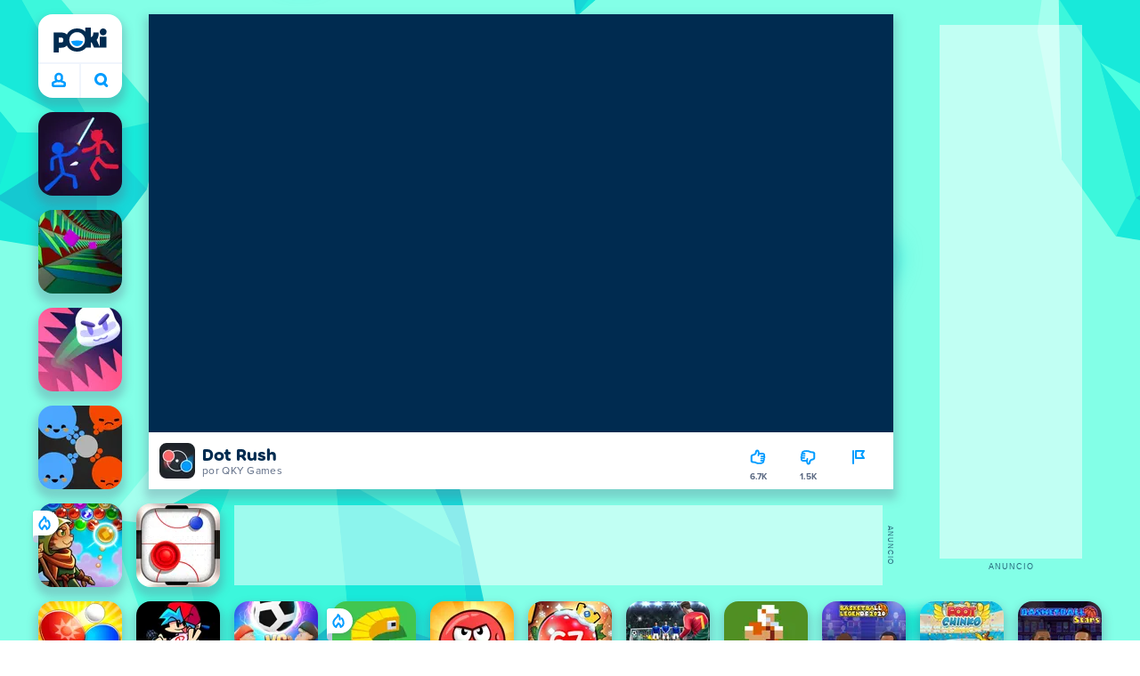

--- FILE ---
content_type: application/javascript; charset=UTF-8
request_url: https://a.poki-cdn.com/assets/client~app-components-Voting~f631317875a61b0b9887.js
body_size: 638
content:
try{let e="undefined"!=typeof window?window:"undefined"!=typeof global?global:"undefined"!=typeof globalThis?globalThis:"undefined"!=typeof self?self:{},t=(new e.Error).stack;t&&(e._sentryDebugIds=e._sentryDebugIds||{},e._sentryDebugIds[t]="7a71cfb6-59d6-43e3-85bf-f9736598bc64",e._sentryDebugIdIdentifier="sentry-dbid-7a71cfb6-59d6-43e3-85bf-f9736598bc64")}catch(e){}("undefined"!=typeof window?window:"undefined"!=typeof global?global:"undefined"!=typeof globalThis?globalThis:"undefined"!=typeof self?self:{}).SENTRY_RELEASE={id:"98f8ec3e7fe7a5867bbf8dbda0f62ed82d34bf41"};(self.__LOADABLE_LOADED_CHUNKS__=self.__LOADABLE_LOADED_CHUNKS__||[]).push([[9535],{4834:(e,t,n)=>{function o(){const e=document.getElementById("game-element");try{e?.contentWindow?.frames[0]?.focus()}catch{try{e?.contentWindow?.focus()}catch{e?.focus()}}}n.d(t,{r:()=>o})},67254:(e,t,n)=>{n.r(t),n.d(t,{default:()=>l});var o=n(17402),i=n(78737),d=n(57225),s=n(67278),r=n(98708),u=n(4834),c=n(95901);const f=(0,d.Ay)({resolved:{},chunkName:()=>"app-components-GameBarButton-tsx",isReady(e){const t=this.resolve(e);return!0===this.resolved[t]&&!!n.m[t]},importAsync:()=>n.e(9935).then(n.bind(n,41266)),requireAsync(e){const t=this.resolve(e);return this.resolved[t]=!1,this.importAsync(e).then((e=>(this.resolved[t]=!0,e)))},requireSync(e){const t=this.resolve(e);return n(t)},resolve:()=>41266});function l({gameId:e,rating:t}){const n=(0,i.wA)(),d=(0,i.d4)(r.K),l=(0,i.d4)((t=>(0,s.p5)(t,e))),[a,h]=(0,o.useState)(0),[b,_]=(0,o.useState)(!1),[y,g]=(0,o.useState)(!1);if(!t?.rating)return null;(0,o.useEffect)((()=>{0===l?(_(!1),g(!1)):1===l?(_(!0),g(!1)):(_(!1),g(!0))}),[l]);const m=(t,o)=>{(0,u.r)(),Date.now()<a||(l===t&&(t=0),n((0,s.Vy)({gameId:e,direction:t,source:o})),h(Date.now()+500))},p=e=>e?e>1e6?`${(e/1e6).toFixed(1)}M`:e>1e3?`${(e/1e3).toFixed(1)}K`:e.toString():"0",v=t.up_count?p(t.up_count+(b?1:0)):"",w=t.down_count?p(t.down_count+(y?1:0)):"";return(0,c.FD)(c.FK,{children:[(0,c.Y)(f,{id:"vote-up",iconName:"thumbsUp",text:v,hoverText:b?d.remove_vote:d.i_like_it,onClick:()=>m(1,"thumbsUp"),isHighlighted:b}),(0,c.Y)(f,{id:"vote-down",iconName:"thumbsUp",text:w,hoverText:y?d.remove_vote:d.i_dont_like_it,onClick:()=>m(-1,"thumbsDown"),isHighlighted:y,inverted:!0})]})}}}]);
//# sourceMappingURL=client~app-components-Voting~f631317875a61b0b9887.js.map

--- FILE ---
content_type: application/javascript; charset=UTF-8
request_url: https://a.poki-cdn.com/assets/client~vendors-05532fc0~308abd447da85705f1b7.js
body_size: 9909
content:
try{let e="undefined"!=typeof window?window:"undefined"!=typeof global?global:"undefined"!=typeof globalThis?globalThis:"undefined"!=typeof self?self:{},t=(new e.Error).stack;t&&(e._sentryDebugIds=e._sentryDebugIds||{},e._sentryDebugIds[t]="69887b4c-9543-4df2-afb8-57e5ec5d6a45",e._sentryDebugIdIdentifier="sentry-dbid-69887b4c-9543-4df2-afb8-57e5ec5d6a45")}catch(e){}("undefined"!=typeof window?window:"undefined"!=typeof global?global:"undefined"!=typeof globalThis?globalThis:"undefined"!=typeof self?self:{}).SENTRY_RELEASE={id:"98f8ec3e7fe7a5867bbf8dbda0f62ed82d34bf41"};(self.__LOADABLE_LOADED_CHUNKS__=self.__LOADABLE_LOADED_CHUNKS__||[]).push([[8933],{10378:(e,t,n)=>{n.d(t,{RE:()=>u,cw:()=>A,hT:()=>V,l0:()=>G,lE:()=>X,m7:()=>le});var r=n(17880),a=n(20038),i=n(1932),s=n(25508),o=n(60466),u=(e=>(e.uninitialized="uninitialized",e.pending="pending",e.fulfilled="fulfilled",e.rejected="rejected",e))(u||{});function c(e){return{status:e,isUninitialized:"uninitialized"===e,isLoading:"pending"===e,isSuccess:"fulfilled"===e,isError:"rejected"===e}}var d=r.Qd;function l(e,t){if(e===t||!(d(e)&&d(t)||Array.isArray(e)&&Array.isArray(t)))return t;const n=Object.keys(t),r=Object.keys(e);let a=n.length===r.length;const i=Array.isArray(t)?[]:{};for(const r of n)i[r]=l(e[r],t[r]),a&&(a=e[r]===i[r]);return a?e:i}function f(e){let t=0;for(const n in e)t++;return t}var p=e=>[].concat(...e);function y(e){return null!=e}var h=e=>e.replace(/\/$/,""),g=e=>e.replace(/^\//,"");function m(e,t){if(!e)return t;if(!t)return e;if(function(e){return new RegExp("(^|:)//").test(e)}(t))return t;const n=e.endsWith("/")||!t.startsWith("?")?"/":"";return`${e=h(e)}${n}${t=g(t)}`}var b=(...e)=>fetch(...e),q=e=>e.status>=200&&e.status<=299,v=e=>/ion\/(vnd\.api\+)?json/.test(e.get("content-type")||"");function S(e){if(!(0,r.Qd)(e))return e;const t={...e};for(const[e,n]of Object.entries(t))void 0===n&&delete t[e];return t}function A({baseUrl:e,prepareHeaders:t=e=>e,fetchFn:n=b,paramsSerializer:a,isJsonContentType:i=v,jsonContentType:s="application/json",jsonReplacer:o,timeout:u,responseHandler:c,validateStatus:d,...l}={}){return"undefined"==typeof fetch&&n===b&&console.warn("Warning: `fetch` is not available. Please supply a custom `fetchFn` property to use `fetchBaseQuery` on SSR environments."),async(p,y,h)=>{const{getState:g,extra:b,endpoint:v,forced:A,type:T}=y;let Q,R,{url:P,headers:w=new Headers(l.headers),params:I,responseHandler:k=c??"json",validateStatus:C=d??q,timeout:O=u,...N}="string"==typeof p?{url:p}:p,D=y.signal;O&&(R=new AbortController,y.signal.addEventListener("abort",R.abort),D=R.signal);let j={...l,signal:D,...N};w=new Headers(S(w)),j.headers=await t(w,{getState:g,arg:p,extra:b,endpoint:v,forced:A,type:T,extraOptions:h})||w;const x=e=>"object"==typeof e&&((0,r.Qd)(e)||Array.isArray(e)||"function"==typeof e.toJSON);if(!j.headers.has("content-type")&&x(j.body)&&j.headers.set("content-type",s),x(j.body)&&i(j.headers)&&(j.body=JSON.stringify(j.body,o)),I){const e=~P.indexOf("?")?"&":"?";P+=e+(a?a(I):new URLSearchParams(S(I)))}P=m(e,P);const K=new Request(P,j);Q={request:new Request(P,j)};let E,M=!1,_=R&&setTimeout((()=>{M=!0,R.abort()}),O);try{E=await n(K)}catch(e){return{error:{status:M?"TIMEOUT_ERROR":"FETCH_ERROR",error:String(e)},meta:Q}}finally{_&&clearTimeout(_),R?.signal.removeEventListener("abort",R.abort)}const F=E.clone();let z;Q.response=F;let U="";try{let e;if(await Promise.all([f(E,k).then((e=>z=e),(t=>e=t)),F.text().then((e=>U=e),(()=>{}))]),e)throw e}catch(e){return{error:{status:"PARSING_ERROR",originalStatus:E.status,data:U,error:String(e)},meta:Q}}return C(E,z)?{data:z,meta:Q}:{error:{status:E.status,data:z},meta:Q}};async function f(e,t){if("function"==typeof t)return t(e);if("content-type"===t&&(t=i(e.headers)?"json":"text"),"json"===t){const t=await e.text();return t.length?JSON.parse(t):null}return e.text()}}var T=class{constructor(e,t=void 0){this.value=e,this.meta=t}};var Q=(0,a.VP)("__rtkq/focused"),R=(0,a.VP)("__rtkq/unfocused"),P=(0,a.VP)("__rtkq/online"),w=(0,a.VP)("__rtkq/offline");function I(e){return"query"===e.type}function k(e){return"infinitequery"===e.type}function C(e){return I(e)||k(e)}function O(e,t,n,r,a,i){return"function"==typeof e?e(t,n,r,a).filter(y).map(N).map(i):Array.isArray(e)?e.map(N).map(i):[]}function N(e){return"string"==typeof e?{type:e}:e}var D=Symbol("forceQueryFn"),j=e=>"function"==typeof e[D];var x=class extends o.A{constructor(e,t,n,r){super(e),this.value=t,this.schemaName=n,this._bqMeta=r}};async function K(e,t,n,r){const a=await e["~standard"].validate(t);if(a.issues)throw new x(a.issues,t,n,r);return a.value}function E(e){return e}var M=(e={})=>({...e,[a.cN]:!0});function _(e,{pages:t,pageParams:n},r){const a=t.length-1;return e.getNextPageParam(t[a],t,n[a],n,r)}function F(e,{pages:t,pageParams:n},r){return e.getPreviousPageParam?.(t[0],t,n[0],n,r)}function z(e,t,n,r){return O(n[e.meta.arg.endpointName][t],(0,a.sf)(e)?e.payload:void 0,(0,a.WA)(e)?e.payload:void 0,e.meta.arg.originalArgs,"baseQueryMeta"in e.meta?e.meta.baseQueryMeta:void 0,r)}function U(e,t,n){const r=e[t];r&&n(r)}function $(e){return("arg"in e?e.arg.fixedCacheKey:e.fixedCacheKey)??e.requestId}function L(e,t,n){const r=e[$(t)];r&&n(r)}var B={};function W({reducerPath:e,queryThunk:t,mutationThunk:n,serializeQueryArgs:s,context:{endpointDefinitions:o,apiUid:u,extractRehydrationInfo:c,hasRehydrationInfo:d},assertTagType:f,config:p}){const y=(0,a.VP)(`${e}/resetApiState`);function h(e,t,n,r){e[t.queryCacheKey]??={status:"uninitialized",endpointName:t.endpointName},U(e,t.queryCacheKey,(e=>{e.status="pending",e.requestId=n&&e.requestId?e.requestId:r.requestId,void 0!==t.originalArgs&&(e.originalArgs=t.originalArgs),e.startedTimeStamp=r.startedTimeStamp;k(o[r.arg.endpointName])&&"direction"in t&&(e.direction=t.direction)}))}function g(e,t,n,r){U(e,t.arg.queryCacheKey,(e=>{if(e.requestId!==t.requestId&&!r)return;const{merge:a}=o[t.arg.endpointName];if(e.status="fulfilled",a)if(void 0!==e.data){const{fulfilledTimeStamp:r,arg:s,baseQueryMeta:o,requestId:u}=t;let c=(0,i.jM)(e.data,(e=>a(e,n,{arg:s.originalArgs,baseQueryMeta:o,fulfilledTimeStamp:r,requestId:u})));e.data=c}else e.data=n;else e.data=o[t.arg.endpointName].structuralSharing??1?l((0,i.Qx)(e.data)?(0,i.c2)(e.data):e.data,n):n;delete e.error,e.fulfilledTimeStamp=t.fulfilledTimeStamp}))}const m=(0,a.Z0)({name:`${e}/queries`,initialState:B,reducers:{removeQueryResult:{reducer(e,{payload:{queryCacheKey:t}}){delete e[t]},prepare:(0,a.aA)()},cacheEntriesUpserted:{reducer(e,t){for(const n of t.payload){const{queryDescription:r,value:a}=n;h(e,r,!0,{arg:r,requestId:t.meta.requestId,startedTimeStamp:t.meta.timestamp}),g(e,{arg:r,requestId:t.meta.requestId,fulfilledTimeStamp:t.meta.timestamp,baseQueryMeta:{}},a,!0)}},prepare:e=>({payload:e.map((e=>{const{endpointName:t,arg:n,value:r}=e,a=o[t];return{queryDescription:{type:"query",endpointName:t,originalArgs:e.arg,queryCacheKey:s({queryArgs:n,endpointDefinition:a,endpointName:t})},value:r}})),meta:{[a.cN]:!0,requestId:(0,a.Ak)(),timestamp:Date.now()}})},queryResultPatched:{reducer(e,{payload:{queryCacheKey:t,patches:n}}){U(e,t,(e=>{e.data=(0,i.$i)(e.data,n.concat())}))},prepare:(0,a.aA)()}},extraReducers(e){e.addCase(t.pending,((e,{meta:t,meta:{arg:n}})=>{h(e,n,j(n),t)})).addCase(t.fulfilled,((e,{meta:t,payload:n})=>{g(e,t,n,j(t.arg))})).addCase(t.rejected,((e,{meta:{condition:t,arg:n,requestId:r},error:a,payload:i})=>{U(e,n.queryCacheKey,(e=>{if(t);else{if(e.requestId!==r)return;e.status="rejected",e.error=i??a}}))})).addMatcher(d,((e,t)=>{const{queries:n}=c(t);for(const[t,r]of Object.entries(n))"fulfilled"!==r?.status&&"rejected"!==r?.status||(e[t]=r)}))}}),b=(0,a.Z0)({name:`${e}/mutations`,initialState:B,reducers:{removeMutationResult:{reducer(e,{payload:t}){const n=$(t);n in e&&delete e[n]},prepare:(0,a.aA)()}},extraReducers(e){e.addCase(n.pending,((e,{meta:t,meta:{requestId:n,arg:r,startedTimeStamp:a}})=>{r.track&&(e[$(t)]={requestId:n,status:"pending",endpointName:r.endpointName,startedTimeStamp:a})})).addCase(n.fulfilled,((e,{payload:t,meta:n})=>{n.arg.track&&L(e,n,(e=>{e.requestId===n.requestId&&(e.status="fulfilled",e.data=t,e.fulfilledTimeStamp=n.fulfilledTimeStamp)}))})).addCase(n.rejected,((e,{payload:t,error:n,meta:r})=>{r.arg.track&&L(e,r,(e=>{e.requestId===r.requestId&&(e.status="rejected",e.error=t??n)}))})).addMatcher(d,((e,t)=>{const{mutations:n}=c(t);for(const[t,r]of Object.entries(n))"fulfilled"!==r?.status&&"rejected"!==r?.status||t===r?.requestId||(e[t]=r)}))}}),q=(0,a.Z0)({name:`${e}/invalidation`,initialState:{tags:{},keys:{}},reducers:{updateProvidedBy:{reducer(e,t){for(const{queryCacheKey:n,providedTags:r}of t.payload){v(e,n);for(const{type:t,id:a}of r){const r=(e.tags[t]??={})[a||"__internal_without_id"]??=[];r.includes(n)||r.push(n)}e.keys[n]=r}},prepare:(0,a.aA)()}},extraReducers(e){e.addCase(m.actions.removeQueryResult,((e,{payload:{queryCacheKey:t}})=>{v(e,t)})).addMatcher(d,((e,t)=>{const{provided:n}=c(t);for(const[t,r]of Object.entries(n))for(const[n,a]of Object.entries(r)){const r=(e.tags[t]??={})[n||"__internal_without_id"]??=[];for(const e of a){r.includes(e)||r.push(e)}}})).addMatcher((0,a.i0)((0,a.sf)(t),(0,a.WA)(t)),((e,t)=>{S(e,[t])})).addMatcher(m.actions.cacheEntriesUpserted.match,((e,t)=>{S(e,t.payload.map((({queryDescription:e,value:t})=>({type:"UNKNOWN",payload:t,meta:{requestStatus:"fulfilled",requestId:"UNKNOWN",arg:e}}))))}))}});function v(e,t){const n=e.keys[t]??[];for(const r of n){const n=r.type,a=r.id??"__internal_without_id",i=e.tags[n]?.[a];i&&(e.tags[n][a]=i.filter((e=>e!==t)))}delete e.keys[t]}function S(e,t){const n=t.map((e=>{const t=z(e,"providesTags",o,f),{queryCacheKey:n}=e.meta.arg;return{queryCacheKey:n,providedTags:t}}));q.caseReducers.updateProvidedBy(e,q.actions.updateProvidedBy(n))}const A=(0,a.Z0)({name:`${e}/subscriptions`,initialState:B,reducers:{updateSubscriptionOptions(e,t){},unsubscribeQueryResult(e,t){},internal_getRTKQSubscriptions(){}}}),T=(0,a.Z0)({name:`${e}/internalSubscriptions`,initialState:B,reducers:{subscriptionsUpdated:{reducer:(e,t)=>(0,i.$i)(e,t.payload),prepare:(0,a.aA)()}}}),I=(0,a.Z0)({name:`${e}/config`,initialState:{online:"undefined"==typeof navigator||void 0===navigator.onLine||navigator.onLine,focused:"undefined"==typeof document||"hidden"!==document.visibilityState,middlewareRegistered:!1,...p},reducers:{middlewareRegistered(e,{payload:t}){e.middlewareRegistered="conflict"!==e.middlewareRegistered&&u===t||"conflict"}},extraReducers:e=>{e.addCase(P,(e=>{e.online=!0})).addCase(w,(e=>{e.online=!1})).addCase(Q,(e=>{e.focused=!0})).addCase(R,(e=>{e.focused=!1})).addMatcher(d,(e=>({...e})))}}),C=(0,r.HY)({queries:m.reducer,mutations:b.reducer,provided:q.reducer,subscriptions:T.reducer,config:I.reducer});return{reducer:(e,t)=>C(y.match(t)?void 0:e,t),actions:{...I.actions,...m.actions,...A.actions,...T.actions,...b.actions,...q.actions,resetApiState:y}}}var V=Symbol.for("RTKQ/skipToken"),H={status:"uninitialized"},J=(0,i.jM)(H,(()=>{})),Z=(0,i.jM)(H,(()=>{}));var Y=WeakMap?new WeakMap:void 0,X=({endpointName:e,queryArgs:t})=>{let n="";const a=Y?.get(t);if("string"==typeof a)n=a;else{const e=JSON.stringify(t,((e,t)=>(t="bigint"==typeof t?{$bigint:t.toString()}:t,t=(0,r.Qd)(t)?Object.keys(t).sort().reduce(((e,n)=>(e[n]=t[n],e)),{}):t)));(0,r.Qd)(t)&&Y?.set(t,e),n=e}return`${e}(${n})`};function G(...e){return function(t){const n=(0,s.X4)((e=>t.extractRehydrationInfo?.(e,{reducerPath:t.reducerPath??"api"}))),r={reducerPath:"api",keepUnusedDataFor:60,refetchOnMountOrArgChange:!1,refetchOnFocus:!1,refetchOnReconnect:!1,invalidationBehavior:"delayed",...t,extractRehydrationInfo:n,serializeQueryArgs(e){let n=X;if("serializeQueryArgs"in e.endpointDefinition){const t=e.endpointDefinition.serializeQueryArgs;n=e=>{const n=t(e);return"string"==typeof n?n:X({...e,queryArgs:n})}}else t.serializeQueryArgs&&(n=t.serializeQueryArgs);return n(e)},tagTypes:[...t.tagTypes||[]]},i={endpointDefinitions:{},batch(e){e()},apiUid:(0,a.Ak)(),extractRehydrationInfo:n,hasRehydrationInfo:(0,s.X4)((e=>null!=n(e)))},o={injectEndpoints:function(e){const t=e.endpoints({query:e=>({...e,type:"query"}),mutation:e=>({...e,type:"mutation"}),infiniteQuery:e=>({...e,type:"infinitequery"})});for(const[n,r]of Object.entries(t))if(!0!==e.overrideExisting&&n in i.endpointDefinitions){if("throw"===e.overrideExisting)throw new Error((0,a.gk)(39))}else{0,i.endpointDefinitions[n]=r;for(const e of u)e.injectEndpoint(n,r)}return o},enhanceEndpoints({addTagTypes:e,endpoints:t}){if(e)for(const t of e)r.tagTypes.includes(t)||r.tagTypes.push(t);if(t)for(const[e,n]of Object.entries(t))"function"==typeof n?n(i.endpointDefinitions[e]):Object.assign(i.endpointDefinitions[e]||{},n);return o}},u=e.map((e=>e.init(o,r,i)));return o.injectEndpoints({endpoints:t.endpoints})}}function ee(e,...t){return Object.assign(e,...t)}var te=({api:e,queryThunk:t,internalState:n})=>{const r=`${e.reducerPath}/subscriptions`;let a=null,s=null;const{updateSubscriptionOptions:o,unsubscribeQueryResult:u}=e.internalActions,c=()=>n.currentSubscriptions,d={getSubscriptions:c,getSubscriptionCount:e=>f(c()[e]??{}),isRequestSubscribed:(e,t)=>{const n=c();return!!n?.[e]?.[t]}};return(c,l)=>{if(a||(a=JSON.parse(JSON.stringify(n.currentSubscriptions))),e.util.resetApiState.match(c))return a=n.currentSubscriptions={},s=null,[!0,!1];if(e.internalActions.internal_getRTKQSubscriptions.match(c))return[!1,d];const f=((n,r)=>{if(o.match(r)){const{queryCacheKey:e,requestId:t,options:a}=r.payload;return n?.[e]?.[t]&&(n[e][t]=a),!0}if(u.match(r)){const{queryCacheKey:e,requestId:t}=r.payload;return n[e]&&delete n[e][t],!0}if(e.internalActions.removeQueryResult.match(r))return delete n[r.payload.queryCacheKey],!0;if(t.pending.match(r)){const{meta:{arg:e,requestId:t}}=r,a=n[e.queryCacheKey]??={};return a[`${t}_running`]={},e.subscribe&&(a[t]=e.subscriptionOptions??a[t]??{}),!0}let a=!1;if(t.fulfilled.match(r)||t.rejected.match(r)){const e=n[r.meta.arg.queryCacheKey]||{},t=`${r.meta.requestId}_running`;a||=!!e[t],delete e[t]}if(t.rejected.match(r)){const{meta:{condition:e,arg:t,requestId:i}}=r;if(e&&t.subscribe){const e=n[t.queryCacheKey]??={};e[i]=t.subscriptionOptions??e[i]??{},a=!0}}return a})(n.currentSubscriptions,c);let p=!0;if(f){s||(s=setTimeout((()=>{const t=JSON.parse(JSON.stringify(n.currentSubscriptions)),[,r]=(0,i.vI)(a,(()=>t));l.next(e.internalActions.subscriptionsUpdated(r)),a=t,s=null}),500));const o="string"==typeof c.type&&!!c.type.startsWith(r),u=t.rejected.match(c)&&c.meta.condition&&!!c.meta.arg.subscribe;p=!o&&!u}return[p,!1]}};var ne=({reducerPath:e,api:t,queryThunk:n,context:r,internalState:i,selectors:{selectQueryEntry:s,selectConfig:o}})=>{const{removeQueryResult:u,unsubscribeQueryResult:c,cacheEntriesUpserted:d}=t.internalActions,l=(0,a.i0)(c.match,n.fulfilled,n.rejected,d.match);function f(e){const t=i.currentSubscriptions[e];return!!t&&!function(e){for(const t in e)return!1;return!0}(t)}const p={};function y(e,t,n){const r=t.getState();for(const a of e){const e=s(r,a);h(a,e?.endpointName,t,n)}}function h(e,t,n,a){const i=r.endpointDefinitions[t],s=i?.keepUnusedDataFor??a.keepUnusedDataFor;if(s===1/0)return;const o=Math.max(0,Math.min(s,2147482.647));if(!f(e)){const t=p[e];t&&clearTimeout(t),p[e]=setTimeout((()=>{f(e)||n.dispatch(u({queryCacheKey:e})),delete p[e]}),1e3*o)}}return(e,n,a)=>{const i=n.getState(),s=o(i);if(l(e)){let t;if(d.match(e))t=e.payload.map((e=>e.queryDescription.queryCacheKey));else{const{queryCacheKey:n}=c.match(e)?e.payload:e.meta.arg;t=[n]}y(t,n,s)}if(t.util.resetApiState.match(e))for(const[e,t]of Object.entries(p))t&&clearTimeout(t),delete p[e];if(r.hasRehydrationInfo(e)){const{queries:t}=r.extractRehydrationInfo(e);y(Object.keys(t),n,s)}}},re=new Error("Promise never resolved before cacheEntryRemoved."),ae=({api:e,reducerPath:t,context:n,queryThunk:r,mutationThunk:i,internalState:s,selectors:{selectQueryEntry:o,selectApiState:u}})=>{const c=(0,a.$S)(r),d=(0,a.$S)(i),l=(0,a.sf)(r,i),f={};function p(e,t,n){const r=f[e];r?.valueResolved&&(r.valueResolved({data:t,meta:n}),delete r.valueResolved)}function y(e){const t=f[e];t&&(delete f[e],t.cacheEntryRemoved())}function h(t,r,a,i,s){const o=n.endpointDefinitions[t],u=o?.onCacheEntryAdded;if(!u)return;const c={},d=new Promise((e=>{c.cacheEntryRemoved=e})),l=Promise.race([new Promise((e=>{c.valueResolved=e})),d.then((()=>{throw re}))]);l.catch((()=>{})),f[a]=c;const p=e.endpoints[t].select(C(o)?r:a),y=i.dispatch(((e,t,n)=>n)),h={...i,getCacheEntry:()=>p(i.getState()),requestId:s,extra:y,updateCachedData:C(o)?n=>i.dispatch(e.util.updateQueryData(t,r,n)):void 0,cacheDataLoaded:l,cacheEntryRemoved:d},g=u(r,h);Promise.resolve(g).catch((e=>{if(e!==re)throw e}))}return(n,a,s)=>{const u=function(t){if(c(t))return t.meta.arg.queryCacheKey;if(d(t))return t.meta.arg.fixedCacheKey??t.meta.requestId;return e.internalActions.removeQueryResult.match(t)?t.payload.queryCacheKey:e.internalActions.removeMutationResult.match(t)?$(t.payload):""}(n);function g(e,t,n,r){const i=o(s,t),u=o(a.getState(),t);!i&&u&&h(e,r,t,a,n)}if(r.pending.match(n))g(n.meta.arg.endpointName,u,n.meta.requestId,n.meta.arg.originalArgs);else if(e.internalActions.cacheEntriesUpserted.match(n))for(const{queryDescription:e,value:t}of n.payload){const{endpointName:r,originalArgs:a,queryCacheKey:i}=e;g(r,i,n.meta.requestId,a),p(i,t,{})}else if(i.pending.match(n)){a.getState()[t].mutations[u]&&h(n.meta.arg.endpointName,n.meta.arg.originalArgs,u,a,n.meta.requestId)}else if(l(n))p(u,n.payload,n.meta.baseQueryMeta);else if(e.internalActions.removeQueryResult.match(n)||e.internalActions.removeMutationResult.match(n))y(u);else if(e.util.resetApiState.match(n))for(const e of Object.keys(f))y(e)}},ie=({api:e,context:{apiUid:t},reducerPath:n})=>(n,r)=>{e.util.resetApiState.match(n)&&r.dispatch(e.internalActions.middlewareRegistered(t))},se=({reducerPath:e,context:t,context:{endpointDefinitions:n},mutationThunk:r,queryThunk:i,api:s,assertTagType:o,refetchQuery:u,internalState:c})=>{const{removeQueryResult:d}=s.internalActions,l=(0,a.i0)((0,a.sf)(r),(0,a.WA)(r)),p=(0,a.i0)((0,a.sf)(r,i),(0,a.TK)(r,i));let y=[];function h(n,r){const a=r.getState(),i=a[e];if(y.push(...n),"delayed"===i.config.invalidationBehavior&&function(e){const{queries:t,mutations:n}=e;for(const e of[t,n])for(const t in e)if("pending"===e[t]?.status)return!0;return!1}(i))return;const o=y;if(y=[],0===o.length)return;const l=s.util.selectInvalidatedBy(a,o);t.batch((()=>{const e=Array.from(l.values());for(const{queryCacheKey:t}of e){const e=i.queries[t],n=c.currentSubscriptions[t]??{};e&&(0===f(n)?r.dispatch(d({queryCacheKey:t})):"uninitialized"!==e.status&&r.dispatch(u(e)))}}))}return(e,t)=>{l(e)?h(z(e,"invalidatesTags",n,o),t):p(e)?h([],t):s.util.invalidateTags.match(e)&&h(O(e.payload,void 0,void 0,void 0,void 0,o),t)}},oe=({reducerPath:e,queryThunk:t,api:n,refetchQuery:r,internalState:a})=>{const i={};function s({queryCacheKey:t},n){const o=n.getState()[e],u=o.queries[t],d=a.currentSubscriptions[t];if(!u||"uninitialized"===u.status)return;const{lowestPollingInterval:l,skipPollingIfUnfocused:f}=c(d);if(!Number.isFinite(l))return;const p=i[t];p?.timeout&&(clearTimeout(p.timeout),p.timeout=void 0);const y=Date.now()+l;i[t]={nextPollTimestamp:y,pollingInterval:l,timeout:setTimeout((()=>{!o.config.focused&&f||n.dispatch(r(u)),s({queryCacheKey:t},n)}),l)}}function o({queryCacheKey:t},n){const r=n.getState()[e].queries[t],o=a.currentSubscriptions[t];if(!r||"uninitialized"===r.status)return;const{lowestPollingInterval:d}=c(o);if(!Number.isFinite(d))return void u(t);const l=i[t],f=Date.now()+d;(!l||f<l.nextPollTimestamp)&&s({queryCacheKey:t},n)}function u(e){const t=i[e];t?.timeout&&clearTimeout(t.timeout),delete i[e]}function c(e={}){let t=!1,n=Number.POSITIVE_INFINITY;for(let r in e)e[r].pollingInterval&&(n=Math.min(e[r].pollingInterval,n),t=e[r].skipPollingIfUnfocused||t);return{lowestPollingInterval:n,skipPollingIfUnfocused:t}}return(e,r)=>{(n.internalActions.updateSubscriptionOptions.match(e)||n.internalActions.unsubscribeQueryResult.match(e))&&o(e.payload,r),(t.pending.match(e)||t.rejected.match(e)&&e.meta.condition)&&o(e.meta.arg,r),(t.fulfilled.match(e)||t.rejected.match(e)&&!e.meta.condition)&&s(e.meta.arg,r),n.util.resetApiState.match(e)&&function(){for(const e of Object.keys(i))u(e)}()}},ue=({api:e,context:t,queryThunk:n,mutationThunk:r})=>{const i=(0,a.mm)(n,r),s=(0,a.TK)(n,r),o=(0,a.sf)(n,r),u={};return(n,r)=>{if(i(n)){const{requestId:a,arg:{endpointName:i,originalArgs:s}}=n.meta,o=t.endpointDefinitions[i],c=o?.onQueryStarted;if(c){const t={},n=new Promise(((e,n)=>{t.resolve=e,t.reject=n}));n.catch((()=>{})),u[a]=t;const d=e.endpoints[i].select(C(o)?s:a),l=r.dispatch(((e,t,n)=>n)),f={...r,getCacheEntry:()=>d(r.getState()),requestId:a,extra:l,updateCachedData:C(o)?t=>r.dispatch(e.util.updateQueryData(i,s,t)):void 0,queryFulfilled:n};c(s,f)}}else if(o(n)){const{requestId:e,baseQueryMeta:t}=n.meta;u[e]?.resolve({data:n.payload,meta:t}),delete u[e]}else if(s(n)){const{requestId:e,rejectedWithValue:t,baseQueryMeta:r}=n.meta;u[e]?.reject({error:n.payload??n.error,isUnhandledError:!t,meta:r}),delete u[e]}}};function ce(e){const{reducerPath:t,queryThunk:n,api:i,context:s}=e,{apiUid:o}=s,u={invalidateTags:(0,a.VP)(`${t}/invalidateTags`)},c=e=>e.type.startsWith(`${t}/`),d=[ie,ne,se,oe,ae,ue];return{middleware:n=>{let a=!1;const u={...e,internalState:{currentSubscriptions:{}},refetchQuery:l,isThisApiSliceAction:c},p=d.map((e=>e(u))),y=te(u),h=(({reducerPath:e,context:t,api:n,refetchQuery:r,internalState:a})=>{const{removeQueryResult:i}=n.internalActions;function s(n,s){const o=n.getState()[e],u=o.queries,c=a.currentSubscriptions;t.batch((()=>{for(const e of Object.keys(c)){const t=u[e],a=c[e];a&&t&&((Object.values(a).some((e=>!0===e[s]))||Object.values(a).every((e=>void 0===e[s]))&&o.config[s])&&(0===f(a)?n.dispatch(i({queryCacheKey:e})):"uninitialized"!==t.status&&n.dispatch(r(t))))}}))}return(e,t)=>{Q.match(e)&&s(t,"refetchOnFocus"),P.match(e)&&s(t,"refetchOnReconnect")}})(u);return e=>u=>{if(!(0,r.ve)(u))return e(u);a||(a=!0,n.dispatch(i.internalActions.middlewareRegistered(o)));const d={...n,next:e},l=n.getState(),[f,g]=y(u,d,l);let m;if(m=f?e(u):g,n.getState()[t]&&(h(u,d,l),c(u)||s.hasRehydrationInfo(u)))for(const e of p)e(u,d,l);return m}},actions:u};function l(t){return e.api.endpoints[t.endpointName].initiate(t.originalArgs,{subscribe:!1,forceRefetch:!0})}}var de=Symbol(),le=({createSelector:e=s.Mz}={})=>({name:de,init(t,{baseQuery:n,tagTypes:r,reducerPath:s,serializeQueryArgs:o,keepUnusedDataFor:u,refetchOnMountOrArgChange:d,refetchOnFocus:l,refetchOnReconnect:h,invalidationBehavior:g,onSchemaFailure:m,catchSchemaFailure:b,skipSchemaValidation:q},v){(0,i.YT)();const S=e=>e;Object.assign(t,{reducerPath:s,endpoints:{},internalActions:{onOnline:P,onOffline:w,onFocus:Q,onFocusLost:R},util:{}});const A=function({serializeQueryArgs:e,reducerPath:t,createSelector:n}){const r=e=>J,a=e=>Z;return{buildQuerySelector:function(e,t){return d(e,t,i)},buildInfiniteQuerySelector:function(e,t){const{infiniteQueryOptions:n}=t;return d(e,t,(function(e){const t={...e,...c(e.status)},{isLoading:r,isError:a,direction:i}=t,s="forward"===i,o="backward"===i;return{...t,hasNextPage:l(n,t.data,t.originalArgs),hasPreviousPage:f(n,t.data,t.originalArgs),isFetchingNextPage:r&&s,isFetchingPreviousPage:r&&o,isFetchNextPageError:a&&s,isFetchPreviousPageError:a&&o}}))},buildMutationSelector:function(){return e=>{let t;return t="object"==typeof e?$(e)??V:e,n(t===V?a:e=>s(e)?.mutations?.[t]??Z,i)}},selectInvalidatedBy:function(e,n){const r=e[t],a=new Set;for(const e of n.filter(y).map(N)){const t=r.provided.tags[e.type];if(!t)continue;let n=(void 0!==e.id?t[e.id]:p(Object.values(t)))??[];for(const e of n)a.add(e)}return p(Array.from(a.values()).map((e=>{const t=r.queries[e];return t?[{queryCacheKey:e,endpointName:t.endpointName,originalArgs:t.originalArgs}]:[]})))},selectCachedArgsForQuery:function(e,t){return Object.values(o(e)).filter((e=>e?.endpointName===t&&"uninitialized"!==e.status)).map((e=>e.originalArgs))},selectApiState:s,selectQueries:o,selectMutations:function(e){return s(e)?.mutations},selectQueryEntry:u,selectConfig:function(e){return s(e)?.config}};function i(e){return{...e,...c(e.status)}}function s(e){return e[t]}function o(e){return s(e)?.queries}function u(e,t){return o(e)?.[t]}function d(t,a,i){return s=>{if(s===V)return n(r,i);const o=e({queryArgs:s,endpointDefinition:a,endpointName:t});return n((e=>u(e,o)??J),i)}}function l(e,t,n){return!!t&&null!=_(e,t,n)}function f(e,t,n){return!(!t||!e.getPreviousPageParam)&&null!=F(e,t,n)}}({serializeQueryArgs:o,reducerPath:s,createSelector:e}),{selectInvalidatedBy:C,selectCachedArgsForQuery:z,buildQuerySelector:U,buildInfiniteQuerySelector:L,buildMutationSelector:B}=A;ee(t.util,{selectInvalidatedBy:C,selectCachedArgsForQuery:z});const{queryThunk:H,infiniteQueryThunk:Y,mutationThunk:X,patchQueryData:G,updateQueryData:te,upsertQueryData:ne,prefetch:re,buildMatchThunkActions:ae}=function({reducerPath:e,baseQuery:t,context:{endpointDefinitions:n},serializeQueryArgs:r,api:s,assertTagType:o,selectors:u,onSchemaFailure:c,catchSchemaFailure:d,skipSchemaValidation:l}){function f(e,t,n=0){const r=[t,...e];return n&&r.length>n?r.slice(0,-1):r}function p(e,t,n=0){const r=[...e,t];return n&&r.length>n?r.slice(1):r}const y=(e,t)=>e.query&&e[t]?e[t]:E,h=async(e,{signal:r,abort:a,rejectWithValue:i,fulfillWithValue:s,dispatch:o,getState:h,extra:m})=>{const b=n[e.endpointName],{metaSchema:q,skipSchemaValidation:v=l}=b;try{let A=y(b,"transformResponse");const Q={signal:r,abort:a,dispatch:o,getState:h,extra:m,endpoint:e.endpointName,type:e.type,forced:"query"===e.type?g(e,h()):void 0,queryCacheKey:"query"===e.type?e.queryCacheKey:void 0},R="query"===e.type?e[D]:void 0;let P;const w=async(t,n,r,a)=>{if(null==n&&t.pages.length)return Promise.resolve({data:t});const i={queryArg:e.originalArgs,pageParam:n},s=await S(i),o=a?f:p;return{data:{pages:o(t.pages,s.data,r),pageParams:o(t.pageParams,n,r)},meta:s.meta}};async function S(e){let n;const{extraOptions:r,argSchema:a,rawResponseSchema:i,responseSchema:s}=b;if(a&&!v&&(e=await K(a,e,"argSchema",{})),n=R?R():b.query?await t(b.query(e),Q,r):await b.queryFn(e,Q,r,(e=>t(e,Q,r))),n.error)throw new T(n.error,n.meta);let{data:o}=n;i&&!v&&(o=await K(i,n.data,"rawResponseSchema",n.meta));let u=await A(o,n.meta,e);return s&&!v&&(u=await K(s,u,"responseSchema",n.meta)),{...n,data:u}}if("query"===e.type&&"infiniteQueryOptions"in b){const{infiniteQueryOptions:I}=b,{maxPages:k=1/0}=I;let C;const O={pages:[],pageParams:[]},N=u.selectQueryEntry(h(),e.queryCacheKey)?.data,j=g(e,h())&&!e.direction||!N?O:N;if("direction"in e&&e.direction&&j.pages.length){const E="backward"===e.direction,z=(E?F:_)(I,j,e.originalArgs);C=await w(j,z,k,E)}else{const{initialPageParam:U=I.initialPageParam}=e,$=N?.pageParams??[],L=$[0]??U,B=$.length;C=await w(j,L,k),R&&(C={data:C.data.pages[0]});for(let W=1;W<B;W++){const V=_(I,C.data,e.originalArgs);C=await w(C.data,V,k)}}P=C}else P=await S(e.originalArgs);return q&&!v&&P.meta&&(P.meta=await K(q,P.meta,"metaSchema",P.meta)),s(P.data,M({fulfilledTimeStamp:Date.now(),baseQueryMeta:P.meta}))}catch(H){let J=H;if(J instanceof T){let Z=y(b,"transformErrorResponse");const{rawErrorResponseSchema:Y,errorResponseSchema:X}=b;let{value:G,meta:ee}=J;try{Y&&!v&&(G=await K(Y,G,"rawErrorResponseSchema",ee)),q&&!v&&(ee=await K(q,ee,"metaSchema",ee));let te=await Z(G,ee,e.originalArgs);return X&&!v&&(te=await K(X,te,"errorResponseSchema",ee)),i(te,M({baseQueryMeta:ee}))}catch(ne){J=ne}}try{if(J instanceof x){const re={endpoint:e.endpointName,arg:e.originalArgs,type:e.type,queryCacheKey:"query"===e.type?e.queryCacheKey:void 0};b.onSchemaFailure?.(J,re),c?.(J,re);const{catchSchemaFailure:ae=d}=b;if(ae)return i(ae(J,re),M({baseQueryMeta:J._bqMeta}))}}catch(ie){J=ie}throw console.error(J),J}};function g(e,t){const n=u.selectQueryEntry(t,e.queryCacheKey),r=u.selectConfig(t).refetchOnMountOrArgChange,a=n?.fulfilledTimeStamp,i=e.forceRefetch??(e.subscribe&&r);return!!i&&(!0===i||(Number(new Date)-Number(a))/1e3>=i)}const m=()=>(0,a.zD)(`${e}/executeQuery`,h,{getPendingMeta({arg:e}){const t=n[e.endpointName];return M({startedTimeStamp:Date.now(),...k(t)?{direction:e.direction}:{}})},condition(e,{getState:t}){const r=t(),a=u.selectQueryEntry(r,e.queryCacheKey),i=a?.fulfilledTimeStamp,s=e.originalArgs,o=a?.originalArgs,c=n[e.endpointName],d=e.direction;return!(!j(e)&&("pending"===a?.status||!g(e,r)&&(!I(c)||!c?.forceRefetch?.({currentArg:s,previousArg:o,endpointState:a,state:r}))&&i&&!d))},dispatchConditionRejection:!0}),b=m(),q=m(),v=(0,a.zD)(`${e}/executeMutation`,h,{getPendingMeta:()=>M({startedTimeStamp:Date.now()})});function S(e){return t=>t?.meta?.arg?.endpointName===e}return{queryThunk:b,mutationThunk:v,infiniteQueryThunk:q,prefetch:(e,t,n)=>(r,a)=>{const i=(e=>"force"in e)(n)&&n.force,o=(e=>"ifOlderThan"in e)(n)&&n.ifOlderThan,u=(n=!0)=>{const r={forceRefetch:n,isPrefetch:!0};return s.endpoints[e].initiate(t,r)},c=s.endpoints[e].select(t)(a());if(i)r(u());else if(o){const e=c?.fulfilledTimeStamp;if(!e)return void r(u());(Number(new Date)-Number(new Date(e)))/1e3>=o&&r(u())}else r(u(!1))},updateQueryData:(e,t,n,r=!0)=>(a,o)=>{const u=s.endpoints[e].select(t)(o()),c={patches:[],inversePatches:[],undo:()=>a(s.util.patchQueryData(e,t,c.inversePatches,r))};if("uninitialized"===u.status)return c;let d;if("data"in u)if((0,i.a6)(u.data)){const[e,t,r]=(0,i.vI)(u.data,n);c.patches.push(...t),c.inversePatches.push(...r),d=e}else d=n(u.data),c.patches.push({op:"replace",path:[],value:d}),c.inversePatches.push({op:"replace",path:[],value:u.data});return 0===c.patches.length||a(s.util.patchQueryData(e,t,c.patches,r)),c},upsertQueryData:(e,t,n)=>r=>r(s.endpoints[e].initiate(t,{subscribe:!1,forceRefetch:!0,[D]:()=>({data:n})})),patchQueryData:(e,t,a,i)=>(u,c)=>{const d=n[e],l=r({queryArgs:t,endpointDefinition:d,endpointName:e});if(u(s.internalActions.queryResultPatched({queryCacheKey:l,patches:a})),!i)return;const f=s.endpoints[e].select(t)(c()),p=O(d.providesTags,f.data,void 0,t,{},o);u(s.internalActions.updateProvidedBy([{queryCacheKey:l,providedTags:p}]))},buildMatchThunkActions:function(e,t){return{matchPending:(0,a.f$)((0,a.mm)(e),S(t)),matchFulfilled:(0,a.f$)((0,a.sf)(e),S(t)),matchRejected:(0,a.f$)((0,a.TK)(e),S(t))}}}}({baseQuery:n,reducerPath:s,context:v,api:t,serializeQueryArgs:o,assertTagType:S,selectors:A,onSchemaFailure:m,catchSchemaFailure:b,skipSchemaValidation:q}),{reducer:ie,actions:se}=W({context:v,queryThunk:H,infiniteQueryThunk:Y,mutationThunk:X,serializeQueryArgs:o,reducerPath:s,assertTagType:S,config:{refetchOnFocus:l,refetchOnReconnect:h,refetchOnMountOrArgChange:d,keepUnusedDataFor:u,reducerPath:s,invalidationBehavior:g}});ee(t.util,{patchQueryData:G,updateQueryData:te,upsertQueryData:ne,prefetch:re,resetApiState:se.resetApiState,upsertQueryEntries:se.cacheEntriesUpserted}),ee(t.internalActions,se);const{middleware:oe,actions:ue}=ce({reducerPath:s,context:v,queryThunk:H,mutationThunk:X,infiniteQueryThunk:Y,api:t,assertTagType:S,selectors:A});ee(t.util,ue),ee(t,{reducer:ie,middleware:oe});const{buildInitiateQuery:le,buildInitiateInfiniteQuery:fe,buildInitiateMutation:pe,getRunningMutationThunk:ye,getRunningMutationsThunk:he,getRunningQueriesThunk:ge,getRunningQueryThunk:me}=function({serializeQueryArgs:e,queryThunk:t,infiniteQueryThunk:n,mutationThunk:r,api:a,context:i}){const s=new Map,o=new Map,{unsubscribeQueryResult:u,removeMutationResult:c,updateSubscriptionOptions:d}=a.internalActions;return{buildInitiateQuery:function(e,t){return p(e,t)},buildInitiateInfiniteQuery:function(e,t){return p(e,t)},buildInitiateMutation:function(e){return(t,{track:n=!0,fixedCacheKey:a}={})=>(i,s)=>{const u=r({type:"mutation",endpointName:e,originalArgs:t,track:n,fixedCacheKey:a}),d=i(u);l(i);const{requestId:p,abort:y,unwrap:h}=d,g=(m=e=>({error:e}),d.unwrap().then((e=>({data:e}))).catch(m));var m;const b=Object.assign(g,{arg:d.arg,requestId:p,abort:y,unwrap:h,reset:()=>{i(c({requestId:p,fixedCacheKey:a}))}}),q=o.get(i)||{};return o.set(i,q),q[p]=b,b.then((()=>{delete q[p],f(q)||o.delete(i)})),a&&(q[a]=b,b.then((()=>{q[a]===b&&(delete q[a],f(q)||o.delete(i))}))),b}},getRunningQueryThunk:function(t,n){return r=>{const a=i.endpointDefinitions[t],o=e({queryArgs:n,endpointDefinition:a,endpointName:t});return s.get(r)?.[o]}},getRunningMutationThunk:function(e,t){return e=>o.get(e)?.[t]},getRunningQueriesThunk:function(){return e=>Object.values(s.get(e)||{}).filter(y)},getRunningMutationsThunk:function(){return e=>Object.values(o.get(e)||{}).filter(y)}};function l(e){}function p(r,i){const o=(c,{subscribe:p=!0,forceRefetch:y,subscriptionOptions:h,[D]:g,...m}={})=>(b,q)=>{const v=e({queryArgs:c,endpointDefinition:i,endpointName:r});let S;const A={...m,type:"query",subscribe:p,forceRefetch:y,subscriptionOptions:h,endpointName:r,originalArgs:c,queryCacheKey:v,[D]:g};if(I(i))S=t(A);else{const{direction:e,initialPageParam:t}=m;S=n({...A,direction:e,initialPageParam:t})}const T=a.endpoints[r].select(c),Q=b(S),R=T(q());l();const{requestId:P,abort:w}=Q,k=R.requestId!==P,C=s.get(b)?.[v],O=()=>T(q()),N=Object.assign(g?Q.then(O):k&&!C?Promise.resolve(R):Promise.all([C,Q]).then(O),{arg:c,requestId:P,subscriptionOptions:h,queryCacheKey:v,abort:w,async unwrap(){const e=await N;if(e.isError)throw e.error;return e.data},refetch:()=>b(o(c,{subscribe:!1,forceRefetch:!0})),unsubscribe(){p&&b(u({queryCacheKey:v,requestId:P}))},updateSubscriptionOptions(e){N.subscriptionOptions=e,b(d({endpointName:r,requestId:P,queryCacheKey:v,options:e}))}});if(!C&&!k&&!g){const e=(x=b,K={},(j=s).has(x)?j.get(x):j.set(x,K).get(x));e[v]=N,N.then((()=>{delete e[v],f(e)||s.delete(b)}))}var j,x,K;return N};return o}}({queryThunk:H,mutationThunk:X,infiniteQueryThunk:Y,api:t,serializeQueryArgs:o,context:v});return ee(t.util,{getRunningMutationThunk:ye,getRunningMutationsThunk:he,getRunningQueryThunk:me,getRunningQueriesThunk:ge}),{name:de,injectEndpoint(e,n){const r=t,a=r.endpoints[e]??={};I(n)&&ee(a,{name:e,select:U(e,n),initiate:le(e,n)},ae(H,e)),"mutation"===n.type&&ee(a,{name:e,select:B(),initiate:pe(e)},ae(X,e)),k(n)&&ee(a,{name:e,select:L(e,n),initiate:fe(e,n)},ae(H,e))}}}});le()}}]);
//# sourceMappingURL=client~vendors-05532fc0~308abd447da85705f1b7.js.map

--- FILE ---
content_type: application/javascript; charset=UTF-8
request_url: https://a.poki-cdn.com/assets/client~vendors-148698f8~8753da07ba03a181f2eb.js
body_size: 2564
content:
try{let t="undefined"!=typeof window?window:"undefined"!=typeof global?global:"undefined"!=typeof globalThis?globalThis:"undefined"!=typeof self?self:{},e=(new t.Error).stack;e&&(t._sentryDebugIds=t._sentryDebugIds||{},t._sentryDebugIds[e]="f33d161e-30ff-4f52-b149-16922b691da4",t._sentryDebugIdIdentifier="sentry-dbid-f33d161e-30ff-4f52-b149-16922b691da4")}catch(t){}("undefined"!=typeof window?window:"undefined"!=typeof global?global:"undefined"!=typeof globalThis?globalThis:"undefined"!=typeof self?self:{}).SENTRY_RELEASE={id:"98f8ec3e7fe7a5867bbf8dbda0f62ed82d34bf41"};(self.__LOADABLE_LOADED_CHUNKS__=self.__LOADABLE_LOADED_CHUNKS__||[]).push([[3557],{33868:(t,e,n)=>{n.d(e,{w:()=>i});var s=n(5915),a=n(30243);class i{constructor(t={}){this._traceId=t.traceId||(0,a.e)(),this._spanId=t.spanId||(0,a.Z)()}spanContext(){return{spanId:this._spanId,traceId:this._traceId,traceFlags:s.CC}}end(t){}setAttribute(t,e){return this}setAttributes(t){return this}setStatus(t){return this}updateName(t){return this}isRecording(){return!1}addEvent(t,e,n){return this}addLink(t){return this}addLinks(t){return this}recordException(t,e){}}},82558:(t,e,n)=>{n.d(e,{Uk:()=>w,hb:()=>A});var s=n(63793),a=n(95200),i=n(57968),r=n(26674),o=n(74611),d=n(54704),c=n(91773),p=n(70333),u=n(5915),_=n(5602),h=n(31158),m=n(22134),l=n(3572),f=n(33868),S=n(75330),g=n(30243),b=n(90519),I=n(5109),T=n(88728);class v{constructor(t={}){this._traceId=t.traceId||(0,g.e)(),this._spanId=t.spanId||(0,g.Z)(),this._startTime=t.startTimestamp||(0,b.zf)(),this._links=t.links,this._attributes={},this.setAttributes({[o.JD]:"manual",[o.uT]:t.op,...t.attributes}),this._name=t.name,t.parentSpanId&&(this._parentSpanId=t.parentSpanId),"sampled"in t&&(this._sampled=t.sampled),t.endTimestamp&&(this._endTime=t.endTimestamp),this._events=[],this._isStandaloneSpan=t.isStandalone,this._endTime&&this._onSpanEnded()}addLink(t){return this._links?this._links.push(t):this._links=[t],this}addLinks(t){return this._links?this._links.push(...t):this._links=t,this}recordException(t,e){}spanContext(){const{_spanId:t,_traceId:e,_sampled:n}=this;return{spanId:t,traceId:e,traceFlags:n?u.aO:u.CC}}setAttribute(t,e){return void 0===e?delete this._attributes[t]:this._attributes[t]=e,this}setAttributes(t){return Object.keys(t).forEach((e=>this.setAttribute(e,t[e]))),this}updateStartTime(t){this._startTime=(0,u.cI)(t)}setStatus(t){return this._status=t,this}updateName(t){return this._name=t,this.setAttribute(o.i_,"custom"),this}end(t){this._endTime||(this._endTime=(0,u.cI)(t),(0,m.U)(this),this._onSpanEnded())}getSpanJSON(){return{data:this._attributes,description:this._name,op:this._attributes[o.uT],parent_span_id:this._parentSpanId,span_id:this._spanId,start_timestamp:this._startTime,status:(0,u.yW)(this._status),timestamp:this._endTime,trace_id:this._traceId,origin:this._attributes[o.JD],profile_id:this._attributes[o.E1],exclusive_time:this._attributes[o.jG],measurements:(0,I.$)(this._events),is_segment:this._isStandaloneSpan&&(0,u.zU)(this)===this||void 0,segment_id:this._isStandaloneSpan?(0,u.zU)(this).spanContext().spanId:void 0,links:(0,u.uU)(this._links)}}isRecording(){return!this._endTime&&!!this._sampled}addEvent(t,e,n){r.T&&_.vF.log("[Tracing] Adding an event to span:",t);const s=y(e)?e:n||(0,b.zf)(),a=y(e)?{}:e||{},i={name:t,time:(0,u.cI)(s),attributes:a};return this._events.push(i),this}isStandaloneSpan(){return!!this._isStandaloneSpan}_onSpanEnded(){const t=(0,i.KU)();t&&t.emit("spanEnd",this);if(!(this._isStandaloneSpan||this===(0,u.zU)(this)))return;if(this._isStandaloneSpan)return void(this._sampled?function(t){const e=(0,i.KU)();if(!e)return;const n=t[1];if(!n||0===n.length)return void e.recordDroppedEvent("before_send","span");e.sendEnvelope(t)}((0,S.lu)([this],t)):(r.T&&_.vF.log("[Tracing] Discarding standalone span because its trace was not chosen to be sampled."),t&&t.recordDroppedEvent("sample_rate","span")));const e=this._convertSpanToTransaction();if(e){((0,T.L)(this).scope||(0,i.o5)()).captureEvent(e)}}_convertSpanToTransaction(){if(!E((0,u.et)(this)))return;this._name||(r.T&&_.vF.warn("Transaction has no name, falling back to `<unlabeled transaction>`."),this._name="<unlabeled transaction>");const{scope:t,isolationScope:e}=(0,T.L)(this);if(!0!==this._sampled)return;const n=(0,u.xO)(this).filter((t=>t!==this&&!function(t){return t instanceof v&&t.isStandaloneSpan()}(t))).map((t=>(0,u.et)(t))).filter(E),s=this._attributes[o.i_];delete this._attributes[o.Le],n.forEach((t=>{delete t.data[o.Le]}));const a={contexts:{trace:(0,u.Ck)(this)},spans:n.length>1e3?n.sort(((t,e)=>t.start_timestamp-e.start_timestamp)).slice(0,1e3):n,start_timestamp:this._startTime,timestamp:this._endTime,transaction:this._name,type:"transaction",sdkProcessingMetadata:{capturedSpanScope:t,capturedSpanIsolationScope:e,dynamicSamplingContext:(0,h.k1)(this)},...s&&{transaction_info:{source:s}}},i=(0,I.$)(this._events);return i&&Object.keys(i).length&&(r.T&&_.vF.log("[Measurements] Adding measurements to transaction event",JSON.stringify(i,void 0,2)),a.measurements=i),a}}function y(t){return t&&"number"==typeof t||t instanceof Date||Array.isArray(t)}function E(t){return!!(t.start_timestamp&&t.timestamp&&t.span_id&&t.trace_id)}const k="__SENTRY_SUPPRESS_TRACING__";function w(t){const e=x();if(e.startInactiveSpan)return e.startInactiveSpan(t);const n=L(t),{forceTransaction:s,parentSpan:a}=t;return(t.scope?e=>(0,i.v4)(t.scope,e):void 0!==a?t=>A(a,t):t=>t())((()=>{const e=(0,i.o5)(),a=U(e);return t.onlyIfParent&&!a?new f.w:D({parentSpan:a,spanArguments:n,forceTransaction:s,scope:e})}))}function A(t,e){const n=x();return n.withActiveSpan?n.withActiveSpan(t,e):(0,i.v4)((n=>((0,p.r)(n,t||void 0),e(n))))}function D({parentSpan:t,spanArguments:e,forceTransaction:n,scope:s}){if(!(0,d.f)()){const s=new f.w;if(n||!t){const t={sampled:"false",sample_rate:"0",transaction:e.name,...(0,h.k1)(s)};(0,h.LZ)(s,t)}return s}const a=(0,i.rm)();let r;if(t&&!n)r=function(t,e,n){const{spanId:s,traceId:a}=t.spanContext(),r=!e.getScopeData().sdkProcessingMetadata[k]&&(0,u.pK)(t),o=r?new v({...n,parentSpanId:s,traceId:a,sampled:r}):new f.w({traceId:a});(0,u.Hu)(t,o);const d=(0,i.KU)();d&&(d.emit("spanStart",o),n.endTimestamp&&d.emit("spanEnd",o));return o}(t,s,e),(0,u.Hu)(t,r);else if(t){const n=(0,h.k1)(t),{traceId:a,spanId:i}=t.spanContext(),o=(0,u.pK)(t);r=C({traceId:a,parentSpanId:i,...e},s,o),(0,h.LZ)(r,n)}else{const{traceId:t,dsc:n,parentSpanId:i,sampled:o}={...a.getPropagationContext(),...s.getPropagationContext()};r=C({traceId:t,parentSpanId:i,...e},s,o),n&&(0,h.LZ)(r,n)}return(0,m.z)(r),(0,T.d)(r,s,a),r}function L(t){const e={isStandalone:(t.experimental||{}).standalone,...t};if(t.startTime){const n={...e};return n.startTimestamp=(0,u.cI)(t.startTime),delete n.startTime,n}return e}function x(){const t=(0,a.EU)();return(0,s.h)(t)}function C(t,e,n){const s=(0,i.KU)(),a=s?.getOptions()||{},{name:d="",attributes:p}=t,u=e.getPropagationContext(),[h,m,f]=e.getScopeData().sdkProcessingMetadata[k]?[!1]:(0,l.Z)(a,{name:d,parentSampled:n,attributes:p,parentSampleRate:(0,c.i)(u.dsc?.sample_rate)},u.sampleRand),S=new v({...t,attributes:{[o.i_]:"custom",[o.sy]:void 0!==m&&f?m:void 0,...t.attributes},sampled:h});return!h&&s&&(r.T&&_.vF.log("[Tracing] Discarding root span because its trace was not chosen to be sampled."),s.recordDroppedEvent("sample_rate","transaction")),s&&s.emit("spanStart",S),S}function U(t){const e=(0,p.f)(t);if(!e)return;const n=(0,i.KU)();return(n?n.getOptions():{}).parentSpanIsAlwaysRootSpan?(0,u.zU)(e):e}},88728:(t,e,n)=>{n.d(e,{L:()=>o,d:()=>r});var s=n(40873);const a="_sentryScope",i="_sentryIsolationScope";function r(t,e,n){t&&((0,s.my)(t,i,n),(0,s.my)(t,a,e))}function o(t){return{scope:t[a],isolationScope:t[i]}}},91135:(t,e,n)=>{n.d(e,{F3:()=>a,N8:()=>r,TJ:()=>i,a3:()=>s});const s=0,a=1,i=2;function r(t,e){t.setAttribute("http.response.status_code",e);const n=function(t){if(t<400&&t>=100)return{code:a};if(t>=400&&t<500)switch(t){case 401:return{code:i,message:"unauthenticated"};case 403:return{code:i,message:"permission_denied"};case 404:return{code:i,message:"not_found"};case 409:return{code:i,message:"already_exists"};case 413:return{code:i,message:"failed_precondition"};case 429:return{code:i,message:"resource_exhausted"};case 499:return{code:i,message:"cancelled"};default:return{code:i,message:"invalid_argument"}}if(t>=500&&t<600)switch(t){case 501:return{code:i,message:"unimplemented"};case 503:return{code:i,message:"unavailable"};case 504:return{code:i,message:"deadline_exceeded"};default:return{code:i,message:"internal_error"}}return{code:i,message:"unknown_error"}}(e);"unknown_error"!==n.message&&t.setStatus(n)}}}]);
//# sourceMappingURL=client~vendors-148698f8~8753da07ba03a181f2eb.js.map

--- FILE ---
content_type: application/javascript; charset=UTF-8
request_url: https://a.poki-cdn.com/assets/client~3718~109273528170a6e92e4d.js
body_size: 4718
content:
try{let e="undefined"!=typeof window?window:"undefined"!=typeof global?global:"undefined"!=typeof globalThis?globalThis:"undefined"!=typeof self?self:{},o=(new e.Error).stack;o&&(e._sentryDebugIds=e._sentryDebugIds||{},e._sentryDebugIds[o]="22a27f2b-855b-45b3-9450-6ac0bb27fe28",e._sentryDebugIdIdentifier="sentry-dbid-22a27f2b-855b-45b3-9450-6ac0bb27fe28")}catch(e){}("undefined"!=typeof window?window:"undefined"!=typeof global?global:"undefined"!=typeof globalThis?globalThis:"undefined"!=typeof self?self:{}).SENTRY_RELEASE={id:"98f8ec3e7fe7a5867bbf8dbda0f62ed82d34bf41"};(self.__LOADABLE_LOADED_CHUNKS__=self.__LOADABLE_LOADED_CHUNKS__||[]).push([[2916,3718,8613],{29436:(e,o,t)=>{t.r(o),t.d(o,{default:()=>h});var a=t(10201),i=t(74429),r=t(51039),n=t(17879),s=t(40890);function c(e){const o={a:"a",p:"p",span:"span",strong:"strong",...e.components};return(0,a.FD)(a.FK,{children:[(0,a.FD)(i.default,{excludedCountry:"CA",children:[(0,a.FD)(o.p,{children:["In relation to our processing of your personal ",(0,a.Y)(o.span,{"data-privacy-tooltip":"Data",children:"data"}),", you have the following privacy rights. You have the right to not be discriminated against for exercising these privacy rights. To what extent you can exercise these rights may depend on the circumstances of the processing. Such as the manner in which Poki processes the personal data and the legal ground for the processing."]}),(0,a.FD)(r.default,{heading:"Right to withdraw consent",children:[(0,a.Y)(o.p,{children:"In so far as our processing of your data is based on your consent, you have the right to withdraw your consent."}),(0,a.Y)(i.default,{privacyFriendly:!0,excludedCountry:"GB",children:(0,a.Y)(o.p,{children:"Please note that in the Family-Friendly Mode, Poki does not base the processing of your data via the website on your consent."})}),(0,a.Y)(o.p,{children:"If we obtain consent in another context, please note the following. Withdrawal of consent does not influence the legitimacy of the processing before you withdrew your consent. If you withdraw your consent, Poki will no longer process your data for the purpose that you consented to. It can however be possible that we still process the personal data for another purpose, such as to comply with a minimum retention period. In that case you will be informed about this."})]}),(0,a.Y)(r.default,{heading:"Right to access",children:(0,a.Y)(o.p,{children:"You have the right to request access to your data. This enables you to receive a copy of the data we hold about you (but not necessarily the documents themselves). We will then also provide you with further specifics of our processing of your personal data. For example, the purposes for which we process your data, where we got it from, and with whom we share it."})}),(0,a.FD)(r.default,{heading:"Right to rectification",children:[(0,a.Y)(o.p,{children:"You have the right to request rectification of the personal data that we hold about you. This enables you to have any incomplete or inaccurate data we hold about you corrected. You have this right in case we process personal data about you that: (i) is factually incorrect; (ii) is incomplete or not related to the purpose it was collected for; or (iii) is in any other way used in a manner that is in conflict with an applicable law. The right of rectification is not intended for the correction of professional opinions, findings or conclusions that you do not agree with. However, Poki could in such case consider adding your opinion about this to your data."}),(0,a.Y)(o.p,{children:"Since we mainly process technical data, we are often not able to rectify your personal data. If the computer recorded that you accessed our website at 15:12h CET, we cannot just change this in our records. If we are unable to rectify your data, we can offer you the option of deleting it instead."})]}),(0,a.FD)(r.default,{heading:"Right to erasure",children:[(0,a.Y)(o.p,{children:"You have the right to request erasure of your personal data. This enables you to ask us to delete or remove your data where: (i) the data is no longer necessary, (ii) you have withdrawn your consent, (iii) you have objected to the processing activities, (iv) the data has been unlawfully processed, (v) the data has to be erased on the basis of a legal requirement, or (vi) where the data has been collected in relation to the offer of information society services."}),(0,a.Y)(o.p,{children:"However, we do not have to honor your request to the extent that the processing is necessary: (i) for exercising the right of freedom of expression and information, (ii) for compliance with a legal obligation which requires processing, (iii) for reasons of public interest in the area of public health, (iv) for archiving purposes, or (v) for the establishment, exercise or defense of legal claims."})]}),(0,a.FD)(r.default,{heading:"Right to data portability",children:[(0,a.FD)(o.p,{children:["You have the right to request the transfer of your data in a structured, commonly used, machine-readable format to you or to a third party of your choice (right to data portability). Please note that this right only applies under specific circumstances. For example, if it concerns processing that is carried out by us by automated means, and only if our processing ground for such processing is your consent or the performance of a contract to which you are a party (see ",(0,a.Y)(n.default,{to:(0,s.AO)(e.site,"privacy","why-we-use-your-data"),children:"What data is used?"}),")."]}),(0,a.Y)(i.default,{privacyFriendly:!0,excludedCountry:"GB",children:(0,a.Y)(o.p,{children:"For the Family-Friendly Mode, Poki does not base the processing of your data via the website on consent or the performance of a contract."})})]}),(0,a.Y)(r.default,{heading:"Automated decision-making",children:(0,a.Y)(o.p,{children:'You have the right not to be subject to a decision based solely on automated processing, which significantly impacts you ("which produces legal effects concerning you or similarly significantly affects you"). In this respect, please be informed that when processing your personal data, we do not make use of automated decision-making which significantly impacts you.'})})]}),"\n",(0,a.FD)(i.default,{country:"CA",children:[(0,a.FD)(o.p,{children:["You have certain privacy rights, which you may contact us at ",(0,a.Y)(o.a,{href:"mailto:privacy@poki.com",children:"privacy@poki.com"})," in either English or French to exercise your rights. These include:"]}),(0,a.FD)(o.p,{children:[(0,a.Y)(o.strong,{children:"Withdrawing Consent"}),": If you have given consent to the processing of your personal information for one or more purposes, you are entitled to withdraw your consent at any time (without affecting the lawfulness of any information processing that took place before the withdrawal of consent). If you withdraw consent for processing that is necessary for us to provide our services, we may not be able to provide those services to you."]}),(0,a.FD)(o.p,{children:[(0,a.Y)(o.strong,{children:"Accessing and Correcting your Personal Information"}),": You may access personal information which we hold about you, correct any inaccurate personal information about you and/or complete any incomplete personal information about you. You are entitled to access your personal information, subject to the restrictions on access that are set out in relevant laws. We reserve the right not to change personal information if we disagree that it is incorrect, but we will append your requested alternative information."]})]})]})}function h(e={}){const{wrapper:o}=e.components||{};return o?(0,a.Y)(o,{...e,children:(0,a.Y)(c,{...e})}):c(e)}},37571:(e,o,t)=>{t.r(o),t.d(o,{default:()=>r});var a=t(10201);function i(e){const o={a:"a",p:"p",...e.components};return(0,a.FD)(a.FK,{children:[(0,a.Y)(o.p,{children:"You can always ask what information we have about you. If you want, you can also ask us to delete your information or just keep it without using it anymore. If you think something is wrong with the information we have, you can ask us to fix it."}),"\n",(0,a.Y)(o.p,{children:"We don't use your information to create a profile or make decisions about you, but if we did, we would tell you. If you ever think we're not following the rules, you can tell the authorities (that's sort of the government). You can ask a grown-up to help you with this or ask us directly."}),"\n",(0,a.FD)(o.p,{children:["If you want to talk to us about any of these things, ",(0,a.Y)(o.a,{href:"mailto:hello@poki.com",children:"send us a message"}),"."]})]})}function r(e={}){const{wrapper:o}=e.components||{};return o?(0,a.Y)(o,{...e,children:(0,a.Y)(i,{...e})}):i(e)}},49457:(e,o,t)=>{t.r(o),t.d(o,{default:()=>l});var a=t(10201),i=t(74429),r=t(51039),n=t(17879),s=t(47196),c=t(40890);function h(e){const o={a:"a",li:"li",ol:"ol",p:"p",...e.components};return(0,a.FD)(a.FK,{children:[(0,a.Y)(o.p,{children:"If your country/region has any additional privacy rights they will be listed below. If you click on them, they unfold."}),"\n",(0,a.Y)(i.default,{country:[...s.qv,"CH","GB"],children:(0,a.FD)(r.default,{heading:"European Economic Area, Swiss and UK",children:[(0,a.FD)(r.default,{heading:"Right to object",children:[(0,a.Y)(o.p,{children:"You have the right to object to the processing of your data where we are relying on legitimate interest as processing ground (see above). Insofar as the processing of your data takes place for direct marketing purposes, we will always honor your request. For processing for other purposes, we will also cease and desist processing, unless we have compelling legitimate grounds which override your interests, rights and freedoms or that are related to the institution, exercise or substantiation of a legal claim. If such is the case, we will inform you on our compelling grounds and the balance of interests made."}),(0,a.FD)(o.p,{children:["You can also decide to reject the cookies which may be used",(0,a.Y)(i.default,{cmp:!0,country:"GB",children:" without your consent"}),". For more information on this, please see the section ",(0,a.Y)(n.default,{to:(0,c.AO)(e.site,"privacy","how-we-use-cookies#chapter4"),children:"Managing your cookie settings"})]})]}),(0,a.FD)(r.default,{heading:"Right to restriction",children:[(0,a.Y)(o.p,{children:"The right to restriction of processing means that Poki will continue to store personal data at your request but may in principle not do anything further with it. In short, you have this right when Poki does not have (or no longer has) any legal grounds for the processing of your data or if this is under discussion. This right is specifically applicable in the following situations:"}),(0,a.FD)(o.ol,{children:["\n",(0,a.Y)(o.li,{children:"Unlawful processing. We may not (or no longer) process certain personal data, but you do not want us to erase the data. For example, because you still want to request the data at a later stage."}),"\n",(0,a.Y)(o.li,{children:"Data no longer required. Poki no longer needs your data for our processing purposes, but you still require the personal data for a legal claim. For example, in case of a dispute."}),"\n",(0,a.Y)(o.li,{children:"Pending an appeal. You objected against the processing of your data by Poki (see the right to object above). Pending the verification of your appeal we shall no longer process this personal data at your request."}),"\n",(0,a.Y)(o.li,{children:"Contesting the accuracy of data. You contest the accuracy of certain data that we process about you (e.g. via your right to rectification; see above). During the period in which we assess your contest we shall no longer process this personal data at your request."}),"\n"]})]}),(0,a.FD)(r.default,{heading:"Right complaint",children:[(0,a.FD)(o.p,{children:["In addition to the above-mentioned rights, you have the right to lodge a complaint with a supervisory authority, in particular in ","undefined"!=typeof window?window.pokiCountry:"server",", your place of work or where an alleged infringement took place. Please refer to ",(0,a.Y)("a",{href:"https://edpb.europa.eu/about-edpb/board/members_en",target:"_blank",rel:"noopener noreferrer nofollow",children:"this webpage"})," for an overview of the supervisory authorities in the EU and their contact details. Please refer to ",(0,a.Y)("a",{href:"https://ico.org.uk/",target:"_blank",rel:"noopener noreferrer nofollow",children:"this webpage"})," for the supervisory authority in the UK."]}),(0,a.FD)(o.p,{children:["We would appreciate the chance to deal with your concerns before you approach any supervisory authority, so please ",(0,a.Y)(o.a,{href:"mailto:privacy@poki.com",children:"contact us"})," beforehand."]})]})]})}),"\n",(0,a.Y)(i.default,{country:"CA",children:(0,a.Y)(r.default,{heading:"Canada",children:(0,a.Y)(o.p,{children:"Under certain circumstances and subject to applicable local data protection laws, you may also be entitled to request additional information regarding our data governance practices, including details regarding what information is collected about you, the categories of persons who have access to your information, the right to be informed of and submit observations regarding automated decision-making, and information regarding how long your information will be retained for. You may also be entitled to request that we cease communicating your information, or de-index any hyperlink attached to your name that provides access to your personal information by technological means."})})})]})}function l(e={}){const{wrapper:o}=e.components||{};return o?(0,a.Y)(o,{...e,children:(0,a.Y)(h,{...e})}):h(e)}},61730:(e,o,t)=>{t.r(o),t.d(o,{default:()=>r});var a=t(10201);function i(e){const o={a:"a",p:"p",span:"span",...e.components};return(0,a.FD)(a.FK,{children:[(0,a.FD)(o.p,{children:["You can exercise your privacy rights free of charge, by phone or by e-mail via our ",(0,a.Y)(o.a,{href:"mailto:privacy@poki.com",children:"contact details"}),". If requests are manifestly unfounded or excessive, in particular because of the repetitive character, we will either charge you a reasonable fee or refuse to comply with the request."]}),"\n",(0,a.FD)(o.p,{children:["Please note that if your request concerns data we obtained via ",(0,a.Y)(o.span,{"data-privacy-tooltip":"Cookies",children:"cookies"}),", you will also need to share certain cookie information with us. We need this data to determine which part of the data we hold, relates to you. No need to worry about how you will obtain this cookie information. If you contact us, we will inform you on how you can obtain and share the necessary information with us."]})]})}function r(e={}){const{wrapper:o}=e.components||{};return o?(0,a.Y)(o,{...e,children:(0,a.Y)(i,{...e})}):i(e)}},83718:(e,o,t)=>{t.r(o),t.d(o,{GetChapterData:()=>g,default:()=>b});var a=t(10201),i=t(78737),r=t(95657),n=t(20247),s=t(40730),c=t(49188),h=t(74429),l=t(37571),u=t(29436),d=t(49457),y=t(61730),p=t(42891),f=t(91323);const g=e=>{const o=[{title:"What are your privacy rights?",keyPoints:["Privacy rights are there to protect you. They give you more control over your data.","You can decide what information a website saves and who is allowed to use it. This includes data not directly linked to your name but still traceable to you, like the games you’ve played on your device."],content:l.default},{title:"What privacy rights do you have?",keyPoints:["The right to withdraw consent allows you to cancel the permission you gave us to use your information. ","The right of access makes it easy to check what information we have about you, where we got it, how we use it, and who we share it with. ","The right to rectification means you can ask us to fix any personal information that is wrong, incomplete, or not used properly.","The right to erasure is a very formal way of saying that we’ll delete your personal information if you want us to and if it’s no longer needed.","The right to data portability requires us to send you (or someone else) the information we have in a format most computers can read.","The automated decision-making prohibition means we may not only rely on software for decisions that could have a big impact on you. In such cases, we can involve a human to make the final call.","Some privacy rights only apply in specific situations. These are explained in the full text."],content:u.default},{title:"What rights apply in your country?",keyPoints:["In the [European Economic Area], Switzerland or the UK you have the additional privacy rights listed below.","The right to object lets you ask us to stop using your information for marketing goals. In other cases, we’ll stop unless we have a strong reason to continue, like a legal requirement. If so, we’ll explain why.","The right to restrict processing means we will keep but can’t use your data. You can exercise it if you feel we have no valid reason to use your data or if your privacy request is still under review.","The right of complaint lets you file a complaint with a supervisory authority, for example in the country where you live, work, or where the issue occurred. The full text includes a link to a list of authorities, but please contact us first to see if we can resolve your issue."],content:d.default},{title:"How do privacy requests work?",keyPoints:["If you want to use your privacy rights, you can e-mail or call us. ","If you repeatedly make the same request or if it’s clearly unreasonable, we may not respond or charge a small fee for the extra work."],content:y.default},{title:"What happens after you make a privacy request?",keyPoints:["We’ll respond to your privacy request as quickly as we can. If it takes longer than a month because it’s complicated or we’re handling many requests, we’ll keep you updated.","Our team can ask you to prove your identity. After all, it’s about your privacy, so we want to be absolutely sure we’re helping the right person.","Sometimes, privacy laws won’t allow us to handle certain requests. If that’s the case, we’ll explain why, unless we can’t legally share any details."]}];if((0,h.conditionalContent)({state:{geo:e},conditions:{country:"CA"}})){o[1].keyPoints=["Here we explain about the privacy rights you have. You can for instance ask us to delete your data or request a copy of your data."]}return o},w=function({activeChapter:e,forceActiveChapter:o}){const t=(0,i.d4)(p.wu),h=(0,i.d4)(f.Gd),l=g(t);return(0,a.FD)(a.FK,{children:[(0,a.Y)(r.default,{heading:"Your privacy rights"}),(0,a.Y)(s.default,{content:"We love fun and games, but we know that privacy protection deserves serious attention. Just like in real life, you should have control over the information you share online and be able to change or delete it. Learn about your privacy rights and how to use them.",actions:[]}),(0,a.Y)(n.default,{chapterTitle:"Your privacy rights",chapterData:l,activeChapter:e,forceActiveChapter:o}),l.map(((e,t)=>(0,a.Y)(c.default,{chapter:t+1,title:e.title,keyPoints:e.keyPoints,forceActiveChapter:o,children:!!e.content&&(0,a.Y)(e.content,{site:h})})))]})};function m(e){return(0,a.Y)(a.FK,{})}function b(e={}){return(0,a.Y)(w,{...e,children:(0,a.Y)(m,{...e})})}}}]);
//# sourceMappingURL=client~3718~109273528170a6e92e4d.js.map

--- FILE ---
content_type: application/javascript; charset=UTF-8
request_url: https://a.poki-cdn.com/assets/client~app-components-Description~db3148f184d2dad67184.js
body_size: 1523
content:
try{let e="undefined"!=typeof window?window:"undefined"!=typeof global?global:"undefined"!=typeof globalThis?globalThis:"undefined"!=typeof self?self:{},t=(new e.Error).stack;t&&(e._sentryDebugIds=e._sentryDebugIds||{},e._sentryDebugIds[t]="723dabf0-1b31-443e-ab73-c12e18d907a5",e._sentryDebugIdIdentifier="sentry-dbid-723dabf0-1b31-443e-ab73-c12e18d907a5")}catch(e){}("undefined"!=typeof window?window:"undefined"!=typeof global?global:"undefined"!=typeof globalThis?globalThis:"undefined"!=typeof self?self:{}).SENTRY_RELEASE={id:"98f8ec3e7fe7a5867bbf8dbda0f62ed82d34bf41"};(self.__LOADABLE_LOADED_CHUNKS__=self.__LOADABLE_LOADED_CHUNKS__||[]).push([[6448,8707],{25069:(e,t,i)=>{i.r(t),i.d(t,{default:()=>A});var s=i(17402),r=i(78737),n=i(34164),o=i(57225),d=i(91833),l=i(25362),c=i(98708),a=i(5298),h=i(52928),p=i(40890),_=i(59962),u=i(95901);const m=(0,o.Ay)({resolved:{},chunkName:()=>"app-components-Breadcrumbs-tsx",isReady(e){const t=this.resolve(e);return!0===this.resolved[t]&&!!i.m[t]},importAsync:()=>i.e(8984).then(i.bind(i,3513)),requireAsync(e){const t=this.resolve(e);return this.resolved[t]=!1,this.importAsync(e).then((e=>(this.resolved[t]=!0,e)))},requireSync(e){const t=this.resolve(e);return i(t)},resolve:()=>3513}),v=(0,o.Ay)({resolved:{},chunkName:()=>"app-components-StoreLinks-tsx",isReady(e){const t=this.resolve(e);return!0===this.resolved[t]&&!!i.m[t]},importAsync:()=>i.e(9936).then(i.bind(i,64957)),requireAsync(e){const t=this.resolve(e);return this.resolved[t]=!1,this.importAsync(e).then((e=>(this.resolved[t]=!0,e)))},requireSync(e){const t=this.resolve(e);return i(t)},resolve:()=>64957}),y=(0,o.Ay)({resolved:{},chunkName:()=>"app-components-Tags-tsx",isReady(e){const t=this.resolve(e);return!0===this.resolved[t]&&!!i.m[t]},importAsync:()=>i.e(8837).then(i.bind(i,62676)),requireAsync(e){const t=this.resolve(e);return this.resolved[t]=!1,this.importAsync(e).then((e=>(this.resolved[t]=!0,e)))},requireSync(e){const t=this.resolve(e);return i(t)},resolve:()=>62676}),b=(0,o.Ay)({resolved:{},chunkName:()=>"app-components-GamePrivacyPolicy-tsx",isReady(e){const t=this.resolve(e);return!0===this.resolved[t]&&!!i.m[t]},importAsync:()=>i.e(7098).then(i.bind(i,34835)),requireAsync(e){const t=this.resolve(e);return this.resolved[t]=!1,this.importAsync(e).then((e=>(this.resolved[t]=!0,e)))},requireSync(e){const t=this.resolve(e);return i(t)},resolve:()=>34835}),g=(0,o.Ay)({resolved:{},chunkName:()=>"app-components-CustomGameStats-tsx",isReady(e){const t=this.resolve(e);return!0===this.resolved[t]&&!!i.m[t]},importAsync:()=>i.e(4510).then(i.bind(i,55631)),requireAsync(e){const t=this.resolve(e);return this.resolved[t]=!1,this.importAsync(e).then((e=>(this.resolved[t]=!0,e)))},requireSync(e){const t=this.resolve(e);return i(t)},resolve:()=>55631}),f=314,N=204;function A({data:e,children:t,imageAlt:i}){const{isMobile:o}=(0,s.useContext)(l.F),A=(0,r.d4)(c.K),S=(0,r.d4)(a.K5),w=e?.developer||e?.rating,{image:D}=e,Y=D?(0,p.pN)({width:f,height:f,image:D}):"",I=D?(0,p.pN)({width:2*f,height:2*f,image:D}):"",x=D?(0,p.pN)({width:N,height:N,image:D}):"",R=D?(0,p.pN)({width:2*N,height:2*N,image:D}):"",F=31447===e.id;return(0,u.FD)("article",{className:_.description,children:[("game"===S||"category"===S)&&!!e.breadcrumbs&&e.breadcrumbs.length>0&&(0,u.Y)(m,{breadcrumbs:e.breadcrumbs}),"home"===S&&(0,u.Y)("div",{className:_.description__preTitle,children:A.about_title}),(0,u.Y)("header",{style:_.description__titleContainer,children:"home"===S||"game"===S&&!o?(0,u.Y)("h1",{className:_.description__title,children:e.title}):(0,u.Y)("h2",{className:_.description__title,children:e.title})}),w&&(0,u.FD)("div",{className:_.description__labels,children:[e.developer&&(0,u.FD)("div",{className:_.description__developer,children:[A.by," ",e.developer]}),e.rating&&(0,u.FD)("div",{className:_.description__rating,children:[(0,u.FD)("span",{className:_.description__label,children:[(0,u.Y)(d.default,{className:_.description__SVGIconStar,name:"star"}),e.rating.rating.toFixed(1)]}),(0,u.FD)("span",{className:_.description__label,id:"description-votes-count",children:[(0,h.ZV)(e.rating.up_count+e.rating.down_count)," ",A.votes]})]})]}),D&&(0,u.FD)("picture",{className:_.description__thumbnailContainer,children:[(0,u.Y)("source",{className:_.description__thumbnail,srcSet:`${Y} 1x, ${I} 2x`,media:"(min-width: 991px)",width:f,height:f}),(0,u.Y)("img",{className:_.description__thumbnail,alt:i||e.title,src:x,srcSet:`${x} 1x, ${R} 2x`,decoding:"async",loading:"lazy",width:N,height:N})]}),F&&(0,u.Y)(g,{}),(0,u.Y)("div",{className:(0,n.$)(_.description__localized,"home"===S&&_.description__localized_isHomePage),dangerouslySetInnerHTML:{__html:e.body}}),e.privacy_policy_url&&(0,u.Y)(b,{url:e.privacy_policy_url}),"game"===S&&e?.store_urls&&Object.keys(e.store_urls).length>0&&(0,u.FD)(u.FK,{children:[(0,u.Y)("h3",{className:_.description__appStoreTitle,children:A.get_the_app}),(0,u.Y)(v,{urls:e.store_urls})]}),e.tags&&e.tags.length>0&&(0,u.Y)(y,{className:_.description__tags,tags:e.tags}),t]})}},52928:(e,t,i)=>{function s(e){return e[0].toUpperCase()+e.slice(1)}i.d(t,{ZH:()=>s,ZV:()=>n});const r="undefined"!=typeof Intl?new Intl.NumberFormat:{format:e=>e};function n(e){return r.format(e)}},59962:(e,t,i)=>{i.r(t),i.d(t,{description:()=>s,description__SVGIconStar:()=>r,description__appStoreTitle:()=>n,description__developer:()=>o,description__label:()=>d,description__labels:()=>l,description__localized:()=>c,description__localized_isHomePage:()=>a,description__preTitle:()=>h,description__rating:()=>p,description__tags:()=>_,description__thumbnail:()=>u,description__thumbnailContainer:()=>m,description__title:()=>v,description__titleContainer:()=>y});var s="npmo3Vk8vdpOrUnRlo4K",r="fcfViJboVjIxhb1F278U",n="Z4P1bZJFYA_LBpxMeK3z",o="ykSfXRX6hSsz0ISpeaWm",d="vd1aWiYRdRn48fpbDJ0_",l="wY7sRBuJJVct_A0DPHDr",c="U5UHxulLIj1mqRNKVoIl",a="S9u9oGGPKoCPdp0ckDId",h="SIe_wNXliOAsytkgDP1I",p="QYaTx0tHZZIBm0gZRzJf",_="vSEqiNgYwM46IdL3tgV4",u="bfq4PKbgNwePswLuaSwZ",m="wIGewHYOM_yiDgJbC_XN",v="Wa2Xpu5vfbxVCjRv2Gv_",y="i3QPWr3keV_hOpU2xsic"}}]);
//# sourceMappingURL=client~app-components-Description~db3148f184d2dad67184.js.map